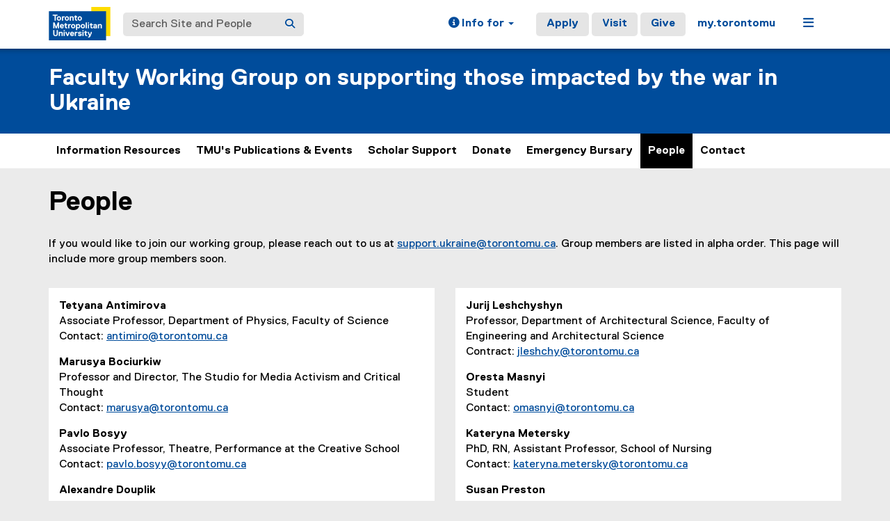

--- FILE ---
content_type: text/css
request_url: https://tags.srv.stackadapt.com/sa.css
body_size: -11
content:
:root {
    --sa-uid: '0-09fd3945-2739-5c78-6c75-5a565b486f24';
}